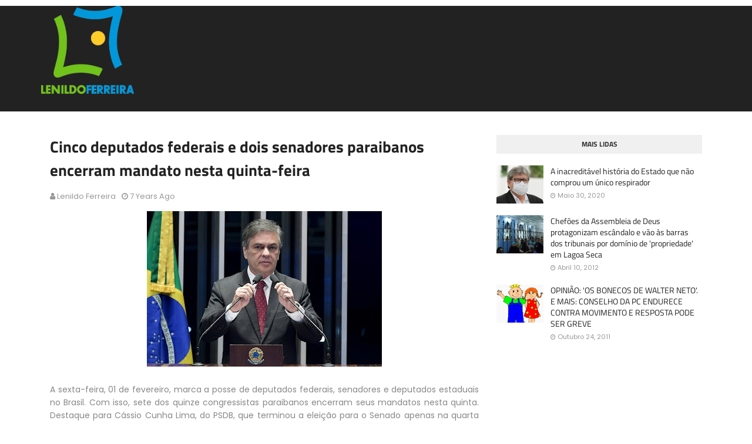

--- FILE ---
content_type: text/javascript; charset=UTF-8
request_url: http://www.lenildoferreira.com.br/feeds/posts/default/-/C%C3%A2mara%20Federal?alt=json-in-script&max-results=3&callback=jQuery112408385733713558474_1769527021319&_=1769527021320
body_size: 6766
content:
// API callback
jQuery112408385733713558474_1769527021319({"version":"1.0","encoding":"UTF-8","feed":{"xmlns":"http://www.w3.org/2005/Atom","xmlns$openSearch":"http://a9.com/-/spec/opensearchrss/1.0/","xmlns$blogger":"http://schemas.google.com/blogger/2008","xmlns$georss":"http://www.georss.org/georss","xmlns$gd":"http://schemas.google.com/g/2005","xmlns$thr":"http://purl.org/syndication/thread/1.0","id":{"$t":"tag:blogger.com,1999:blog-13222046"},"updated":{"$t":"2025-03-07T17:06:05.201-08:00"},"category":[{"term":"Política"},{"term":"Destaques"},{"term":"CMCG"},{"term":"Cotidiano"},{"term":"Economia"},{"term":"Coronavírus"},{"term":"Eleições 2020"},{"term":"Justiça"},{"term":"Polícia"},{"term":"Joga fora no lixo"},{"term":"Senado"},{"term":"Extraordinário"},{"term":"Eleições 2016"},{"term":"Opinião"},{"term":"Eleições 2010"},{"term":"Arquivo Histórico"},{"term":"Cultura no blog"},{"term":"Câmara Federal"},{"term":"Bom humor"},{"term":"Notícias"},{"term":"Ponto a Ponto"},{"term":"ALPB"},{"term":"Fotoshow"},{"term":"Politicando"},{"term":"Eleições 2018"},{"term":"Calvário"},{"term":"A notícia não diz"},{"term":"Direito"},{"term":"Imagem e História"},{"term":"Pesquisas"},{"term":"Crise hídrica"},{"term":"Documento Verdade"},{"term":"Judiciário"},{"term":"Impeachment"},{"term":"A Crônica da Semana"},{"term":"Capitólio"},{"term":"Especial"},{"term":"Série Eleições Municipais"},{"term":"Agricultura"},{"term":"Frases-destaque"},{"term":"Materia de segunda"},{"term":"Sargento Neto"},{"term":"ame"},{"term":"gasolina"},{"term":"uepb"}],"title":{"type":"text","$t":"Blog do Lenildo Ferreira"},"subtitle":{"type":"html","$t":"Informação, opinião, credibilidade"},"link":[{"rel":"http://schemas.google.com/g/2005#feed","type":"application/atom+xml","href":"http:\/\/www.lenildoferreira.com.br\/feeds\/posts\/default"},{"rel":"self","type":"application/atom+xml","href":"http:\/\/www.blogger.com\/feeds\/13222046\/posts\/default\/-\/C%C3%A2mara+Federal?alt=json-in-script\u0026max-results=3"},{"rel":"alternate","type":"text/html","href":"http:\/\/www.lenildoferreira.com.br\/search\/label\/C%C3%A2mara%20Federal"},{"rel":"hub","href":"http://pubsubhubbub.appspot.com/"},{"rel":"next","type":"application/atom+xml","href":"http:\/\/www.blogger.com\/feeds\/13222046\/posts\/default\/-\/C%C3%A2mara+Federal\/-\/C%C3%A2mara+Federal?alt=json-in-script\u0026start-index=4\u0026max-results=3"}],"author":[{"name":{"$t":"Lenildo Ferreira"},"uri":{"$t":"http:\/\/www.blogger.com\/profile\/06041523175021806244"},"email":{"$t":"noreply@blogger.com"},"gd$image":{"rel":"http://schemas.google.com/g/2005#thumbnail","width":"16","height":"16","src":"https:\/\/img1.blogblog.com\/img\/b16-rounded.gif"}}],"generator":{"version":"7.00","uri":"http://www.blogger.com","$t":"Blogger"},"openSearch$totalResults":{"$t":"28"},"openSearch$startIndex":{"$t":"1"},"openSearch$itemsPerPage":{"$t":"3"},"entry":[{"id":{"$t":"tag:blogger.com,1999:blog-13222046.post-5421330658758017998"},"published":{"$t":"2020-09-10T16:50:00.003-07:00"},"updated":{"$t":"2020-09-10T16:50:43.401-07:00"},"category":[{"scheme":"http://www.blogger.com/atom/ns#","term":"Câmara Federal"},{"scheme":"http://www.blogger.com/atom/ns#","term":"Destaques"},{"scheme":"http://www.blogger.com/atom/ns#","term":"Economia"}],"title":{"type":"text","$t":"Orçamento emergencial para pandemia tem execução superior a 70%, informa consultoria"},"content":{"type":"html","$t":"\u003Cp style=\"text-align: justify;\"\u003E\u003C\/p\u003E\u003Cdiv class=\"separator\" style=\"clear: both; text-align: center;\"\u003E\u003Ca href=\"https:\/\/blogger.googleusercontent.com\/img\/b\/R29vZ2xl\/AVvXsEhWFImHHC6ZUPXI1f1lrFF8bPSRXhwmTU0xsjwVCUfzx04onWt-ZVeQtpQ891IAq1z8vMBLEeRwb7Aa_eETz24eLizoTHzI6rHm9db18NU-6qG0m_NH5zAQMoSTudBRC6plqx8-\/s768\/img20200812101653449-768x576.jpeg\" imageanchor=\"1\" style=\"margin-left: 1em; margin-right: 1em;\"\u003E\u003Cimg border=\"0\" data-original-height=\"576\" data-original-width=\"768\" src=\"https:\/\/blogger.googleusercontent.com\/img\/b\/R29vZ2xl\/AVvXsEhWFImHHC6ZUPXI1f1lrFF8bPSRXhwmTU0xsjwVCUfzx04onWt-ZVeQtpQ891IAq1z8vMBLEeRwb7Aa_eETz24eLizoTHzI6rHm9db18NU-6qG0m_NH5zAQMoSTudBRC6plqx8-\/s320\/img20200812101653449-768x576.jpeg\" width=\"320\" \/\u003E\u003C\/a\u003E\u003C\/div\u003E\u003Cbr \/\u003EO orçamento que foi criado neste ano para combater a pandemia de Covid-19 já acumula R$ 524 bilhões em despesas autorizadas, sendo que 73,5% já haviam sido pagas até 8 de setembro, segundo dados do Tesouro Nacional trabalhados pela Consultoria de Orçamento da Câmara dos Deputados. O chamado “orçamento de guerra”, aprovado pelo Congresso logo no começo da pandemia, possibilitou a criação do auxílio emergencial de R$ 600, a maior despesa dessa contabilidade paralela (pouco mais de R$ 254 bilhões autorizados).\u003Cbr \/\u003E\u003Cbr \/\u003EEm segundo lugar, vem a ajuda às micro e pequenas empresas com recursos para capital de giro e pagamento de salários, em um total de R$ 82 bilhões. E, em terceiro, o auxílio a estados e municípios, com R$ 60,2 bilhões mais R$ 16 bilhões da complementação de perdas de arrecadação com os fundos de participação em impostos federais.\u003Cbr \/\u003E\u003Cbr \/\u003EAs empresas ainda tiveram o programa de manutenção de empregos que possibilitou a suspensão dos contratos de trabalho ou a redução de salários com pagamento de benefício pelo governo. E a área de saúde recebeu R$ 47 bilhões para gastar além do orçamento normal em prevenção e tratamento da Covid-19.\u003Cbr \/\u003E\u003Cbr \/\u003EAté meados do ano, tanto a ajuda às pequenas empresas quanto os gastos extras da área de saúde apresentavam baixa execução, o que foi motivo de muita reclamação na comissão mista sobre os impactos econômicos da pandemia e na comissão externa da Câmara que acompanha as ações emergenciais de maneira geral.\u003Cbr \/\u003E\u003Cbr \/\u003EFonte: Agência Câmara de Notícias\u003Cp\u003E\u003C\/p\u003E\u003Cp style=\"text-align: justify;\"\u003E\u003C\/p\u003E\u003Cdiv class=\"separator\" style=\"clear: both; text-align: center;\"\u003E\u003Ca href=\"https:\/\/blogger.googleusercontent.com\/img\/b\/R29vZ2xl\/AVvXsEhq4O8FO-TsC8ygAUajvW45qEf8uam1SJu6c4pd-IpzcGdoeeqLXoiN28NPwMbOlaDZRw2YekTFSWM0C5AyAzJpdtPkPqNgqZCL6QIOnkHOdbi7FtZkIVE_LE9ek0BUDnhZIgTb\/s731\/camara_pandemia.jpg\" imageanchor=\"1\" style=\"margin-left: 1em; margin-right: 1em;\"\u003E\u003Cimg border=\"0\" data-original-height=\"731\" data-original-width=\"696\" height=\"625\" src=\"https:\/\/blogger.googleusercontent.com\/img\/b\/R29vZ2xl\/AVvXsEhq4O8FO-TsC8ygAUajvW45qEf8uam1SJu6c4pd-IpzcGdoeeqLXoiN28NPwMbOlaDZRw2YekTFSWM0C5AyAzJpdtPkPqNgqZCL6QIOnkHOdbi7FtZkIVE_LE9ek0BUDnhZIgTb\/w595-h625\/camara_pandemia.jpg\" width=\"595\" \/\u003E\u003C\/a\u003E\u003C\/div\u003E\u003Cbr \/\u003E\u0026nbsp;\u003Cp\u003E\u003C\/p\u003E\u003Cp style=\"text-align: justify;\"\u003E\u0026nbsp;\u003C\/p\u003E"},"link":[{"rel":"replies","type":"application/atom+xml","href":"http:\/\/www.lenildoferreira.com.br\/feeds\/5421330658758017998\/comments\/default","title":"Postar comentários"},{"rel":"replies","type":"text/html","href":"http:\/\/www.blogger.com\/comment\/fullpage\/post\/13222046\/5421330658758017998?isPopup=true","title":"0 Comentários"},{"rel":"edit","type":"application/atom+xml","href":"http:\/\/www.blogger.com\/feeds\/13222046\/posts\/default\/5421330658758017998"},{"rel":"self","type":"application/atom+xml","href":"http:\/\/www.blogger.com\/feeds\/13222046\/posts\/default\/5421330658758017998"},{"rel":"alternate","type":"text/html","href":"http:\/\/www.lenildoferreira.com.br\/2020\/09\/orcamento-emergencial-para-pandemia-tem.html","title":"Orçamento emergencial para pandemia tem execução superior a 70%, informa consultoria"}],"author":[{"name":{"$t":"Lenildo Ferreira"},"uri":{"$t":"http:\/\/www.blogger.com\/profile\/06041523175021806244"},"email":{"$t":"noreply@blogger.com"},"gd$image":{"rel":"http://schemas.google.com/g/2005#thumbnail","width":"16","height":"16","src":"https:\/\/img1.blogblog.com\/img\/b16-rounded.gif"}}],"media$thumbnail":{"xmlns$media":"http://search.yahoo.com/mrss/","url":"https:\/\/blogger.googleusercontent.com\/img\/b\/R29vZ2xl\/AVvXsEhWFImHHC6ZUPXI1f1lrFF8bPSRXhwmTU0xsjwVCUfzx04onWt-ZVeQtpQ891IAq1z8vMBLEeRwb7Aa_eETz24eLizoTHzI6rHm9db18NU-6qG0m_NH5zAQMoSTudBRC6plqx8-\/s72-c\/img20200812101653449-768x576.jpeg","height":"72","width":"72"},"thr$total":{"$t":"0"}},{"id":{"$t":"tag:blogger.com,1999:blog-13222046.post-3785765119677558776"},"published":{"$t":"2020-07-01T03:34:00.000-07:00"},"updated":{"$t":"2020-07-01T03:34:38.077-07:00"},"category":[{"scheme":"http://www.blogger.com/atom/ns#","term":"Câmara Federal"},{"scheme":"http://www.blogger.com/atom/ns#","term":"Destaques"}],"title":{"type":"text","$t":"Câmara aprova texto-base de MP que suspende mínimo de dias letivos em escolas"},"content":{"type":"html","$t":"\u003Ctable align=\"center\" cellpadding=\"0\" cellspacing=\"0\" class=\"tr-caption-container\" style=\"margin-left: auto; margin-right: auto; text-align: center;\"\u003E\u003Ctbody\u003E\n\u003Ctr\u003E\u003Ctd style=\"text-align: center;\"\u003E\u003Ca href=\"https:\/\/blogger.googleusercontent.com\/img\/b\/R29vZ2xl\/AVvXsEiTm9OmFI58stmGlQZWZIwf4JdE-7HBA97DlRmLgz4r45583VNjH2y_Ov3xdqEsg_myRE-pOYaHQZr4GWjZK8v9UhnZkJwg_SSdfXoAyS2nBPNYoOy7nHLVAjSb7UgZvvj0_B91\/s1600\/img20200630194941445-768x512.jpg\" imageanchor=\"1\" style=\"margin-left: auto; margin-right: auto;\"\u003E\u003Cimg border=\"0\" data-original-height=\"512\" data-original-width=\"768\" height=\"425\" src=\"https:\/\/blogger.googleusercontent.com\/img\/b\/R29vZ2xl\/AVvXsEiTm9OmFI58stmGlQZWZIwf4JdE-7HBA97DlRmLgz4r45583VNjH2y_Ov3xdqEsg_myRE-pOYaHQZr4GWjZK8v9UhnZkJwg_SSdfXoAyS2nBPNYoOy7nHLVAjSb7UgZvvj0_B91\/s640\/img20200630194941445-768x512.jpg\" width=\"640\" \/\u003E\u003C\/a\u003E\u003C\/td\u003E\u003C\/tr\u003E\n\u003Ctr\u003E\u003Ctd class=\"tr-caption\" style=\"text-align: center;\"\u003ELuisa Canziani em discurso. Foto: Maryanna Oliveira\/Câmara dos Deputados\u003C\/td\u003E\u003C\/tr\u003E\n\u003C\/tbody\u003E\u003C\/table\u003E\n\u003Cdiv style=\"text-align: justify;\"\u003E\n\u003Cbr \/\u003E\u003C\/div\u003E\n\u003Cdiv style=\"text-align: justify;\"\u003E\nO Plenário da Câmara dos Deputados aprovou nesta terça-feira (30) o texto-base da Medida Provisória 934\/20, que suspende a obrigatoriedade de escolas e universidades cumprirem a quantidade mínima de dias letivos neste ano em razão da pandemia de Covid-19.\u003Cbr \/\u003E\n\u003Cbr \/\u003E\nOs deputados devem analisar, em outra sessão a ser convocada para este fim, os destaques apresentados pelos partidos com a intenção de mudar o texto da relatora da MP, deputada Luisa Canziani (PTB-PR).\u003Cbr \/\u003E\n\u003Cbr \/\u003E\nDe acordo com o texto-base aprovado, os estabelecimentos de educação infantil serão dispensados de cumprir os 200 dias do ano letivo e também a carga mínima de 800 horas.\u003Cbr \/\u003E\n\u003Cbr \/\u003E\nJá as escolas de ensino fundamental e médio terão de cumprir essa mesma carga horária, embora não precisem seguir o número mínimo de dias (200).\u003Cbr \/\u003E\n\u003Cbr \/\u003E\nO Conselho Nacional de Educação (CNE) deverá editar diretrizes nacionais para implantar a regra, segundo a Base Nacional Comum Curricular (BNCC) e sem prejuízo da qualidade do ensino e da aprendizagem.\u003Cbr \/\u003E\n\u003Cbr \/\u003E\nDevido ao tempo escasso que restará até o fim do ano para encaixar a carga horária nos dias disponíveis, o projeto de lei de conversão permite que o conteúdo deste ano seja aplicado no próximo ano, aglutinando duas séries ou anos escolares.\u003Cbr \/\u003E\n\u003Cbr \/\u003E\nO texto prevê que as estratégias de retorno das aulas presenciais deverão ser adotadas em colaboração com outros setores, como saúde e assistência social, além de observar as diretrizes das autoridades sanitárias e as regras estabelecidas pelo respectivo sistema de ensino. Para isso, a União deverá prestar assistência técnica e financeira aos estados e municípios.\u003Cbr \/\u003E\n\u003Cbr \/\u003E\nAos alunos em situação excepcional de risco de contrair o novo coronavírus deverá ser garantido atendimento educacional adequado à sua condição, como o regime domiciliar ou hospitalar. Para os estudantes das redes públicas, deve ser garantida ainda a continuidade de programas de apoio, como os de alimentação e de assistência à saúde.\u003Cbr \/\u003E\n\u003Cbr \/\u003E\n\u003Cb\u003EEnem\u003C\/b\u003E\u003Cbr \/\u003E\n\u003Cbr \/\u003E\nQuanto ao Exame Nacional de Ensino Médio (Enem) de 2020, cujo adiamento tem sido discutido por vários especialistas em educação, o texto prevê que o Ministério da Educação deverá ouvir os sistemas estaduais de educação para definir a data de sua realização.\u003Cbr \/\u003E\n\u003Cbr \/\u003E\nEm relação ao uso dessa nota pelas instituições de ensino participantes do Sistema de Seleção Unificada (Sisu) e do Programa Universidade para Todos (Prouni), Luisa Canziani determina que os processos seletivos de acesso aos cursos dessas instituições deverão ser compatíveis com a data de divulgação dos resultados do Enem.\u003Cbr \/\u003E\n\u003Cbr \/\u003E\nA critério dos sistemas de ensino, o aluno do terceiro ano do ensino médio na rede pública poderá, em caráter excepcional e se houver vagas, matricular-se para período suplementar de estudos de até um ano escolar a fim de revisar o conteúdo curricular de 2020, prejudicado pela pandemia.\u003Cbr \/\u003E\n\u003Cbr \/\u003E\n\u003Cb\u003EAtividades não presenciais\u003C\/b\u003E\u003C\/div\u003E\n\u003Cdiv style=\"text-align: justify;\"\u003E\n\u003Cspan style=\"color: white;\"\u003E.\u003C\/span\u003E\u003Cbr \/\u003E\nO texto permite ainda que os sistemas de ensino desenvolvam atividades pedagógicas não presenciais. Na educação infantil, isso deverá seguir orientações pediátricas quanto ao uso de tecnologias de informação e comunicação.\u003Cbr \/\u003E\n\u003Cbr \/\u003E\nNos ensinos fundamental e médio, deverão estar vinculadas aos conteúdos curriculares de cada etapa e modalidade. Para contar como carga horária mínima, terão de seguir critérios objetivos estabelecidos pelo CNE. Esses critérios deverão levar em conta as especificidades de cada faixa etária dos estudantes e de cada modalidade de ensino.\u003Cbr \/\u003E\n\u003Cbr \/\u003E\nAqueles sistemas de ensino que optarem pelas atividades não presenciais terão de assegurar que os alunos tenham acesso aos meios necessários para a realização dessas atividades. Se isso envolver equipamentos e assistência técnica, a União deverá ajudar estados, Distrito Federal e municípios, tanto em favor dos profissionais de educação quanto dos alunos.\u003Cbr \/\u003E\n\u003Cbr \/\u003E\nOs recursos deverão vir do “orçamento de guerra” previsto na Emenda Constitucional 106, de 2020.\u003Cbr \/\u003E\n\u003Cbr \/\u003E\n\u003Cb\u003EEnsino superior\u003C\/b\u003E\u003Cbr \/\u003E\n\u003Cbr \/\u003E\nQuanto ao ensino superior, as faculdades não precisarão cumprir os 200 dias letivos, mas terão de manter a carga horária prevista na grade curricular para cada curso e não deverá haver prejuízo aos conteúdos essenciais para o exercício da profissão. Atividades pedagógicas não presenciais também serão admitidas para completar a carga horária.\u003Cbr \/\u003E\n\u003Cbr \/\u003E\nA relatora manteve, no caso de carreiras ligadas ao enfrentamento da pandemia de Covid-19, a permissão para antecipação da conclusão dos cursos. A medida alcança os cursos de Medicina, Farmácia, Enfermagem, Fisioterapia e Odontologia, desde que o aluno cumpra, no mínimo:\u003Cbr \/\u003E\n- 75% da carga horária do internato do curso de Medicina; ou\u003Cbr \/\u003E\n- 75% da carga horária dos estágios curriculares obrigatórios dos cursos de Enfermagem, Farmácia, Fisioterapia e Odontologia.\u003Cbr \/\u003E\n\u003Cbr \/\u003E\nNeste último caso, o Poder Executivo fica autorizado a ampliar, ouvido o CNE, a lista de cursos da área da saúde cuja conclusão poderá ser antecipada se diretamente relacionados ao combate da pandemia.\u003Cbr \/\u003E\n\u003Cbr \/\u003E\nDe maneira semelhante, o relatório permite a conclusão antecipada dos cursos de educação profissional técnica de nível médio caso relacionados ao combate à pandemia. Para isso, o aluno precisará ter cumprido, no mínimo, 75% da carga horária dos estágios curriculares obrigatórios.\u003Cbr \/\u003E\n\u003Cbr \/\u003E\n\u003Cb\u003ESem redução de repasses\u003C\/b\u003E\u003Cbr \/\u003E\n\u003Cbr \/\u003E\nPara garantir os mesmos valores de repasses da União aos outros entes federados no ano letivo de 2020, o projeto de lei de conversão prevê o uso dos 200 dias regulamentares no cálculo dos valores dos programas.\u003Cbr \/\u003E\n\u003Cbr \/\u003E\nFonte: Agência Câmara de Notícias\u003C\/div\u003E\n"},"link":[{"rel":"replies","type":"application/atom+xml","href":"http:\/\/www.lenildoferreira.com.br\/feeds\/3785765119677558776\/comments\/default","title":"Postar comentários"},{"rel":"replies","type":"text/html","href":"http:\/\/www.blogger.com\/comment\/fullpage\/post\/13222046\/3785765119677558776?isPopup=true","title":"0 Comentários"},{"rel":"edit","type":"application/atom+xml","href":"http:\/\/www.blogger.com\/feeds\/13222046\/posts\/default\/3785765119677558776"},{"rel":"self","type":"application/atom+xml","href":"http:\/\/www.blogger.com\/feeds\/13222046\/posts\/default\/3785765119677558776"},{"rel":"alternate","type":"text/html","href":"http:\/\/www.lenildoferreira.com.br\/2020\/07\/camara-aprova-texto-base-de-mp-que.html","title":"Câmara aprova texto-base de MP que suspende mínimo de dias letivos em escolas"}],"author":[{"name":{"$t":"Lenildo Ferreira"},"uri":{"$t":"http:\/\/www.blogger.com\/profile\/06041523175021806244"},"email":{"$t":"noreply@blogger.com"},"gd$image":{"rel":"http://schemas.google.com/g/2005#thumbnail","width":"16","height":"16","src":"https:\/\/img1.blogblog.com\/img\/b16-rounded.gif"}}],"media$thumbnail":{"xmlns$media":"http://search.yahoo.com/mrss/","url":"https:\/\/blogger.googleusercontent.com\/img\/b\/R29vZ2xl\/AVvXsEiTm9OmFI58stmGlQZWZIwf4JdE-7HBA97DlRmLgz4r45583VNjH2y_Ov3xdqEsg_myRE-pOYaHQZr4GWjZK8v9UhnZkJwg_SSdfXoAyS2nBPNYoOy7nHLVAjSb7UgZvvj0_B91\/s72-c\/img20200630194941445-768x512.jpg","height":"72","width":"72"},"thr$total":{"$t":"0"}},{"id":{"$t":"tag:blogger.com,1999:blog-13222046.post-2715194879993507008"},"published":{"$t":"2020-06-29T06:53:00.000-07:00"},"updated":{"$t":"2020-06-29T07:01:11.983-07:00"},"category":[{"scheme":"http://www.blogger.com/atom/ns#","term":"Câmara Federal"}],"title":{"type":"text","$t":"Deputado federal paraibano se engaja em pauta do movimento LGBT"},"content":{"type":"html","$t":"\u003Ctable align=\"center\" cellpadding=\"0\" cellspacing=\"0\" class=\"tr-caption-container\" style=\"margin-left: auto; margin-right: auto; text-align: center;\"\u003E\u003Ctbody\u003E\n\u003Ctr\u003E\u003Ctd style=\"text-align: center;\"\u003E\u003Ca href=\"https:\/\/blogger.googleusercontent.com\/img\/b\/R29vZ2xl\/AVvXsEgBC4lap0u76HHsZdEyzNP_JQ5IjQUW1hfZQlhTEFBV4xNjwXNeHxNrL_ZtlkOXmWna4GIIxBHuB36s8h2C00p4s75iQnsd5D9MJryu8SMJisGfjk4VBStFK3lcQPDSaeNHd_P-\/s1600\/congresso_lgbt.jpg\" imageanchor=\"1\" style=\"margin-left: auto; margin-right: auto;\"\u003E\u003Cimg border=\"0\" data-original-height=\"570\" data-original-width=\"860\" height=\"424\" src=\"https:\/\/blogger.googleusercontent.com\/img\/b\/R29vZ2xl\/AVvXsEgBC4lap0u76HHsZdEyzNP_JQ5IjQUW1hfZQlhTEFBV4xNjwXNeHxNrL_ZtlkOXmWna4GIIxBHuB36s8h2C00p4s75iQnsd5D9MJryu8SMJisGfjk4VBStFK3lcQPDSaeNHd_P-\/s640\/congresso_lgbt.jpg\" width=\"640\" \/\u003E\u003C\/a\u003E\u003C\/td\u003E\u003C\/tr\u003E\n\u003Ctr\u003E\u003Ctd class=\"tr-caption\" style=\"text-align: center;\"\u003ECongresso iluminado em alusão à data - imagem: Roque de Sá\/Agência Senado \u003C\/td\u003E\u003C\/tr\u003E\n\u003C\/tbody\u003E\u003C\/table\u003E\n\u003Cdiv style=\"text-align: justify;\"\u003E\n\u003Cbr \/\u003E\u003C\/div\u003E\n\u003Cdiv style=\"text-align: justify;\"\u003E\nQuem acompanha as redes sociais do deputado federal tucano Pedro Cunha Lima percebeu que o parlamentar paraibano tem adotado uma postura mais engajada em favor da bandeira do movimento LGBT, sobretudo nas últimas semanas, que antecederam ao Dia do Orgulho LGBTI, celebrado em 28 de junho.\u003Cbr \/\u003E\n\u003Cbr \/\u003E\nAlém de compartilhar diversas postagens em alusão à data e à pauta do segmento, incluindo publicações de núcleos do PSDB – partido de cujo diretório estadual é presidente – Pedro também encaminhou ofício ao presidente da Câmara dos Deputados pedindo que o prédio da casa fosse iluminado com as cores do arco-íris, símbolo do movimento.\u003Cbr \/\u003E\n\u003Cbr \/\u003E\n“A data é celebrada mundialmente e a homenagem do parlamento demonstrará o reconhecimento do legislativo brasileiro à pluralidade e à luta dessas pessoas”, disse o paraibano no requerimento, que foi atendido. Neste domingo, toda a estrutura do Congresso Nacional foi iluminada nas cores do arco-íris.\u003Cbr \/\u003E\n\u003Cbr \/\u003E\n\u003Cdiv class=\"separator\" style=\"clear: both; text-align: center;\"\u003E\n\u003Ca href=\"https:\/\/blogger.googleusercontent.com\/img\/b\/R29vZ2xl\/AVvXsEghSU-5QYaJ4koQLjv3XKI7c60qOyoXPn_CXlgpBcywyMaTSsugFEBW9Rlmxiy3skJ_eUaGYuriP9lP93Yh6aQjIWb0ksmy8-vM7jR4WUWyLwwmmFLJv5wncl90AF8T19eukt25\/s1600\/of%25C3%25ADcio_pedro.png\" imageanchor=\"1\" style=\"margin-left: 1em; margin-right: 1em;\"\u003E\u003Cimg border=\"0\" data-original-height=\"647\" data-original-width=\"638\" height=\"640\" src=\"https:\/\/blogger.googleusercontent.com\/img\/b\/R29vZ2xl\/AVvXsEghSU-5QYaJ4koQLjv3XKI7c60qOyoXPn_CXlgpBcywyMaTSsugFEBW9Rlmxiy3skJ_eUaGYuriP9lP93Yh6aQjIWb0ksmy8-vM7jR4WUWyLwwmmFLJv5wncl90AF8T19eukt25\/s640\/of%25C3%25ADcio_pedro.png\" width=\"628\" \/\u003E\u003C\/a\u003E\u003C\/div\u003E\n\u003C\/div\u003E\n"},"link":[{"rel":"replies","type":"application/atom+xml","href":"http:\/\/www.lenildoferreira.com.br\/feeds\/2715194879993507008\/comments\/default","title":"Postar comentários"},{"rel":"replies","type":"text/html","href":"http:\/\/www.blogger.com\/comment\/fullpage\/post\/13222046\/2715194879993507008?isPopup=true","title":"0 Comentários"},{"rel":"edit","type":"application/atom+xml","href":"http:\/\/www.blogger.com\/feeds\/13222046\/posts\/default\/2715194879993507008"},{"rel":"self","type":"application/atom+xml","href":"http:\/\/www.blogger.com\/feeds\/13222046\/posts\/default\/2715194879993507008"},{"rel":"alternate","type":"text/html","href":"http:\/\/www.lenildoferreira.com.br\/2020\/06\/deputado-federal-paraibano-se-engaja-em.html","title":"Deputado federal paraibano se engaja em pauta do movimento LGBT"}],"author":[{"name":{"$t":"Lenildo Ferreira"},"uri":{"$t":"http:\/\/www.blogger.com\/profile\/06041523175021806244"},"email":{"$t":"noreply@blogger.com"},"gd$image":{"rel":"http://schemas.google.com/g/2005#thumbnail","width":"16","height":"16","src":"https:\/\/img1.blogblog.com\/img\/b16-rounded.gif"}}],"media$thumbnail":{"xmlns$media":"http://search.yahoo.com/mrss/","url":"https:\/\/blogger.googleusercontent.com\/img\/b\/R29vZ2xl\/AVvXsEgBC4lap0u76HHsZdEyzNP_JQ5IjQUW1hfZQlhTEFBV4xNjwXNeHxNrL_ZtlkOXmWna4GIIxBHuB36s8h2C00p4s75iQnsd5D9MJryu8SMJisGfjk4VBStFK3lcQPDSaeNHd_P-\/s72-c\/congresso_lgbt.jpg","height":"72","width":"72"},"thr$total":{"$t":"0"}}]}});